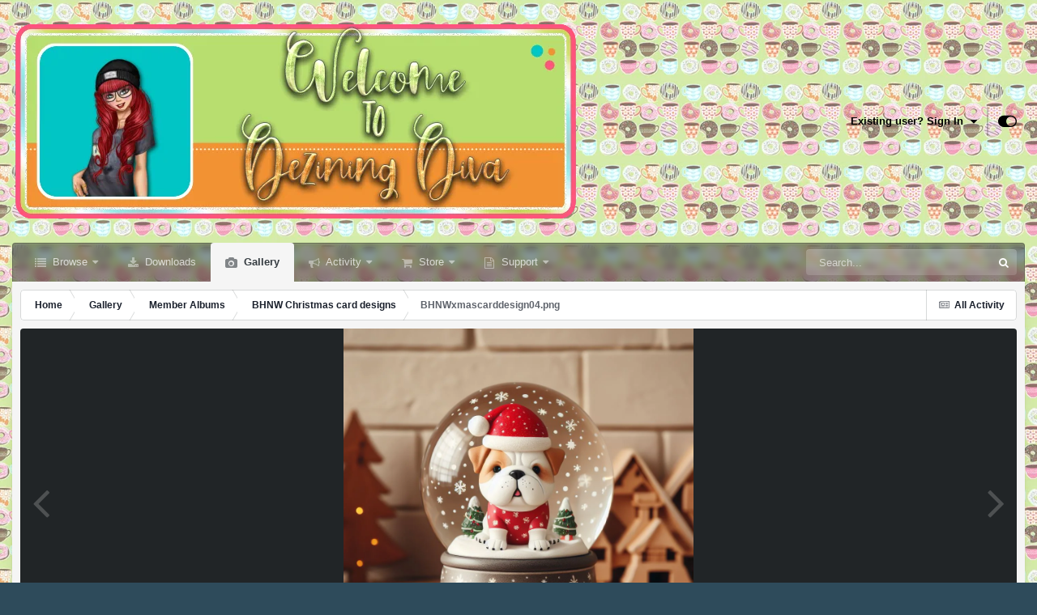

--- FILE ---
content_type: text/html;charset=UTF-8
request_url: https://deziningdiva.net/index.php?/gallery/image/73-bhnwxmascarddesign04png/
body_size: 18180
content:
<!DOCTYPE html>
<html id="focus" lang="en-US" dir="ltr" 
data-focus-guest
data-focus-group-id='2'
data-focus-theme-id='3'

data-focus-navigation='dropdown'




data-focus-picker='scroll'

data-focus-scheme='light'

data-focus-cookie='3'

data-focus-userlinks='sep radius cta'
data-focus-post='margin mobile--no-margin'
data-focus-post-header='background border-v offset'
data-focus-post-controls='wide text'
data-focus-blocks='pages sectiontitle'
data-focus-ui="new-badge guest-alert"
data-focus-uniform="forum-icon sectiontitle">
	<head>
		<meta charset="utf-8">
		<title>BHNWxmascarddesign04.png - Member Albums - Dezining Diva</title>
		
		

	<meta name="viewport" content="width=device-width, initial-scale=1">



	<meta name="twitter:card" content="summary_large_image" />



	
		
			
				<meta property="og:title" content="BHNWxmascarddesign04.png">
			
		
	

	
		
			
				<meta property="og:type" content="website">
			
		
	

	
		
			
				<meta property="og:url" content="https://deziningdiva.net/index.php?/gallery/image/73-bhnwxmascarddesign04png/">
			
		
	

	
		
			
				<meta name="description" content="">
			
		
	

	
		
			
				<meta property="og:description" content="">
			
		
	

	
		
			
				<meta property="og:updated_time" content="2023-11-18T19:04:54Z">
			
		
	

	
		
			
				<meta property="og:image" content="https://deziningdiva.net/uploads/monthly_2023_11/large.BHNWxmascarddesign04.png.7795339c9581b991a0c9f6b84d630d07.png">
			
		
	

	
		
			
				<meta property="og:image:type" content="image/png">
			
		
	

	
		
			
				<meta property="og:site_name" content="Dezining Diva">
			
		
	

	
		
			
				<meta property="og:locale" content="en_US">
			
		
	


	
		<link rel="canonical" href="https://deziningdiva.net/index.php?/gallery/image/73-bhnwxmascarddesign04png/" />
	

	
		<link rel="preload" href="https://deziningdiva.net/uploads/monthly_2023_11/large.BHNWxmascarddesign04.png.7795339c9581b991a0c9f6b84d630d07.png" as="image" type="image/png" />
	





<link rel="manifest" href="https://deziningdiva.net/index.php?/manifest.webmanifest/">
<meta name="msapplication-config" content="https://deziningdiva.net/index.php?/browserconfig.xml/">
<meta name="msapplication-starturl" content="/">
<meta name="application-name" content="Dezining Diva">
<meta name="apple-mobile-web-app-title" content="Dezining Diva">

	<meta name="theme-color" content="#000000">










<link rel="preload" href="//deziningdiva.net/applications/core/interface/font/fontawesome-webfont.woff2?v=4.7.0" as="font" crossorigin="anonymous">
		




	<link rel='stylesheet' href='https://deziningdiva.net/uploads/css_built_3/341e4a57816af3ba440d891ca87450ff_framework.css?v=4e52a1ea3c1716684865' media='all'>

	<link rel='stylesheet' href='https://deziningdiva.net/uploads/css_built_3/05e81b71abe4f22d6eb8d1a929494829_responsive.css?v=4e52a1ea3c1716684865' media='all'>

	<link rel='stylesheet' href='https://deziningdiva.net/uploads/css_built_3/90eb5adf50a8c640f633d47fd7eb1778_core.css?v=4e52a1ea3c1716684865' media='all'>

	<link rel='stylesheet' href='https://deziningdiva.net/uploads/css_built_3/5a0da001ccc2200dc5625c3f3934497d_core_responsive.css?v=4e52a1ea3c1716684865' media='all'>

	<link rel='stylesheet' href='https://deziningdiva.net/uploads/css_built_3/24bd4821c74747f952801a16eb6c868a_main.css?v=4e52a1ea3c1716684865' media='all'>

	<link rel='stylesheet' href='https://deziningdiva.net/uploads/css_built_3/13136374e1b49ed2a6386fef2a59fb0c_skins.css?v=4e52a1ea3c1716684865' media='all'>

	<link rel='stylesheet' href='https://deziningdiva.net/uploads/css_built_3/37c6452ea623de41c991284837957128_gallery.css?v=4e52a1ea3c1716684865' media='all'>

	<link rel='stylesheet' href='https://deziningdiva.net/uploads/css_built_3/22e9af7d7c6ac7ddc7db0f1b0d471efc_gallery_responsive.css?v=4e52a1ea3c1716684865' media='all'>

	<link rel='stylesheet' href='https://deziningdiva.net/uploads/css_built_3/8a32dcbf06236254181d222455063219_global.css?v=4e52a1ea3c1716684865' media='all'>





<link rel='stylesheet' href='https://deziningdiva.net/uploads/css_built_3/258adbb6e4f3e83cd3b355f84e3fa002_custom.css?v=4e52a1ea3c1716684865' media='all'>




		
<script type='text/javascript'>
var focusHtml = document.getElementById('focus');
var cookieId = focusHtml.getAttribute('data-focus-cookie');

//	['setting-name', enabled-by-default, has-toggle]
var focusSettings = [
	
 
	
	['fluid', 0, 1],
	['larger-font-size', 0, 1],
	['sticky-author-panel', 0, 1],
	['sticky-sidebar', 0, 1],
	['flip-sidebar', 0, 1],
	
	
]; 
for(var i = 0; i < focusSettings.length; i++) {
	var settingName = focusSettings[i][0];
	var isDefault = focusSettings[i][1];
	var allowToggle = focusSettings[i][2];
	if(allowToggle){
		var choice = localStorage.getItem(settingName);
		if( (choice === '1') || (!choice && (isDefault)) ){
			focusHtml.classList.add('enable--' + settingName + '');
		}
	} else if(isDefault){
		focusHtml.classList.add('enable--' + settingName + '');
	}
}

	var loadRandomBackground = function(){
		var randomBackgrounds = [ 1,2,3,4,5,6,];
		var randomBackground = randomBackgrounds[Math.floor(Math.random()*randomBackgrounds.length)];
		focusHtml.setAttribute('data-focus-bg', randomBackground);
		focusHtml.setAttribute('data-focus-bg-random', '');
	}


	
		var backgroundChoice = localStorage.getItem('focusBackground-' + cookieId + '') || '1';
		if (backgroundChoice == 'random'){
			loadRandomBackground();
		} else {
			focusHtml.setAttribute('data-focus-bg', '' + backgroundChoice + '');
		}
	

</script>

 
		
		
		

		
 
	</head>
	<body class="ipsApp ipsApp_front ipsJS_none ipsClearfix" data-controller="core.front.core.app"  data-message=""  data-pageapp="gallery" data-pagelocation="front" data-pagemodule="gallery" data-pagecontroller="view" data-pageid="73"  >
		<a href="#ipsLayout_mainArea" class="ipsHide" title="Go to main content on this page" accesskey="m">Jump to content</a>
		
			
<ul id='elMobileNav' class='ipsResponsive_hideDesktop' data-controller='core.front.core.mobileNav'>
	
		
			
			
				
				
			
				
				
			
				
					<li id='elMobileBreadcrumb'>
						<a href='https://deziningdiva.net/index.php?/gallery/album/1-bhnw-christmas-card-designs/'>
							<span>BHNW Christmas card designs</span>
						</a>
					</li>
				
				
			
				
				
			
		
	
  
	<li class='elMobileNav__home'>
		<a href='https://deziningdiva.net/'><i class="fa fa-home" aria-hidden="true"></i></a>
	</li>
	
	
	<li >
		<a data-action="defaultStream" href='https://deziningdiva.net/index.php?/discover/'><i class="fa fa-newspaper-o" aria-hidden="true"></i></a>
	</li>

	

	
		<li class='ipsJS_show'>
			<a href='https://deziningdiva.net/index.php?/search/' data-class='display--focus-mobile-search'><i class='fa fa-search'></i></a>
		</li>
	

	
<li data-focus-editor>
	<a href='#'>
		<i class='fa fa-toggle-on'></i>
	</a>
</li>
<li data-focus-toggle-theme>
	<a href='#'>
		<i class='fa'></i>
	</a>
</li>
  	
	<li data-ipsDrawer data-ipsDrawer-drawerElem='#elMobileDrawer'>
		<a href='#'>
			
			
				
			
			
			
			<i class='fa fa-navicon'></i>
		</a>
	</li>
</ul>
			
<div class='focus-mobile-search'>
	<div class='focus-mobile-search__close' data-class='display--focus-mobile-search'><i class="fa fa-times" aria-hidden="true"></i></div>
</div>
			<div id="ipsLayout_header">
				<header class="focus-header">
					<div class="ipsLayout_container">
						<div class="focus-header-align">
							
<a class='focus-logo' href='https://deziningdiva.net/' accesskey='1'>
	
		
		<span class='focus-logo__image'>
			<img src="https://deziningdiva.net/uploads/monthly_2023_10/DDbasetemplateheader.png.1448a121d35a6db9d7e33941c717e0f8.png" alt='Dezining Diva'>
		</span>
		
			<!-- <span class='focus-logo__text'>
				<span class='focus-logo__name'>Uniform</span>
				<span class='focus-logo__slogan'>Your site slogan goes here</span>
			</span> -->
		
	
</a>
							
								<div class="focus-user">

	<ul id="elUserNav" class="ipsList_inline cSignedOut ipsResponsive_showDesktop">
		
	


	<li class='cUserNav_icon ipsHide' id='elCart_container'></li>
	<li class='elUserNav_sep ipsHide' id='elCart_sep'></li>

<li id="elSignInLink">
			<a href="https://deziningdiva.net/index.php?/login/" data-ipsmenu-closeonclick="false" data-ipsmenu id="elUserSignIn">
				Existing user? Sign In  <i class="fa fa-caret-down"></i>
			</a>
			
<div id='elUserSignIn_menu' class='ipsMenu ipsMenu_auto ipsHide'>
	<form accept-charset='utf-8' method='post' action='https://deziningdiva.net/index.php?/login/'>
		<input type="hidden" name="csrfKey" value="f21a2c9671c1f3254878e351ad2ca4bb">
		<input type="hidden" name="ref" value="aHR0cHM6Ly9kZXppbmluZ2RpdmEubmV0L2luZGV4LnBocD8vZ2FsbGVyeS9pbWFnZS83My1iaG53eG1hc2NhcmRkZXNpZ24wNHBuZy8=">
		<div data-role="loginForm">
			
			
			
				
<div class="ipsPad ipsForm ipsForm_vertical">
	<h4 class="ipsType_sectionHead">Sign In</h4>
	<br><br>
	<ul class='ipsList_reset'>
		<li class="ipsFieldRow ipsFieldRow_noLabel ipsFieldRow_fullWidth">
			
			
				<input type="email" placeholder="Email Address" name="auth" autocomplete="email">
			
		</li>
		<li class="ipsFieldRow ipsFieldRow_noLabel ipsFieldRow_fullWidth">
			<input type="password" placeholder="Password" name="password" autocomplete="current-password">
		</li>
		<li class="ipsFieldRow ipsFieldRow_checkbox ipsClearfix">
			<span class="ipsCustomInput">
				<input type="checkbox" name="remember_me" id="remember_me_checkbox" value="1" checked aria-checked="true">
				<span></span>
			</span>
			<div class="ipsFieldRow_content">
				<label class="ipsFieldRow_label" for="remember_me_checkbox">Remember me</label>
				<span class="ipsFieldRow_desc">Not recommended on shared computers</span>
			</div>
		</li>
		<li class="ipsFieldRow ipsFieldRow_fullWidth">
			<button type="submit" name="_processLogin" value="usernamepassword" class="ipsButton ipsButton_primary ipsButton_small" id="elSignIn_submit">Sign In</button>
			
				<p class="ipsType_right ipsType_small">
					
						<a href='https://deziningdiva.net/index.php?/lostpassword/' data-ipsDialog data-ipsDialog-title='Forgot your password?'>
					
					Forgot your password?</a>
				</p>
			
		</li>
	</ul>
</div>
			
		</div>
	</form>
</div>
		</li>
		
		
<li class='elUserNav_sep'></li>
<li class='cUserNav_icon' data-focus-editor>
	<a href='#' data-ipsTooltip>
		<i class='fa fa-toggle-on'></i>
	</a>
</li>
<li class='cUserNav_icon' data-focus-toggle-theme>
	<a href='#' data-ipsTooltip>
		<i class='fa'></i>
	</a>
</li>

 
	</ul>
</div>
							
						</div>
					</div>
				</header>
				<div class="ipsLayout_container ipsResponsive_showDesktop">
					<div class="focus-nav-bar">
						<div class="ipsLayout_container ipsFlex ipsFlex-jc:between ipsFlex-ai:center">
							<div class="focus-nav">

	<nav  class=' ipsResponsive_showDesktop'>
		<div class='ipsNavBar_primary ipsNavBar_primary--loading ipsLayout_container '>
			<ul data-role="primaryNavBar" class='ipsClearfix'>
				


	
		
		
		<li  id='elNavSecondary_1' data-role="navBarItem" data-navApp="core" data-navExt="CustomItem">
			
			
				<a href="https://deziningdiva.net"  data-navItem-id="1" >
					Browse<span class='ipsNavBar_active__identifier'></span>
				</a>
			
			
				<ul class='ipsNavBar_secondary ipsHide' data-role='secondaryNavBar'>
					


	
	

	
		
		
		<li  id='elNavSecondary_10' data-role="navBarItem" data-navApp="forums" data-navExt="Forums">
			
			
				<a href="https://deziningdiva.net/index.php"  data-navItem-id="10" >
					Forums<span class='ipsNavBar_active__identifier'></span>
				</a>
			
			
		</li>
	
	

	
		
		
		<li  id='elNavSecondary_32' data-role="navBarItem" data-navApp="cms" data-navExt="Pages">
			
			
				<a href="https://deziningdiva.net/index.php?/articles.html/"  data-navItem-id="32" >
					Articles<span class='ipsNavBar_active__identifier'></span>
				</a>
			
			
		</li>
	
	

	
	

	
		
		
		<li  id='elNavSecondary_34' data-role="navBarItem" data-navApp="core" data-navExt="StaffDirectory">
			
			
				<a href="https://deziningdiva.net/index.php?/staff/"  data-navItem-id="34" >
					Staff<span class='ipsNavBar_active__identifier'></span>
				</a>
			
			
		</li>
	
	

	
		
		
		<li  id='elNavSecondary_35' data-role="navBarItem" data-navApp="core" data-navExt="OnlineUsers">
			
			
				<a href="https://deziningdiva.net/index.php?/online/"  data-navItem-id="35" >
					Online Users<span class='ipsNavBar_active__identifier'></span>
				</a>
			
			
		</li>
	
	

	
		
		
		<li  id='elNavSecondary_36' data-role="navBarItem" data-navApp="core" data-navExt="Leaderboard">
			
			
				<a href="https://deziningdiva.net/index.php?/leaderboard/"  data-navItem-id="36" >
					Leaderboard<span class='ipsNavBar_active__identifier'></span>
				</a>
			
			
		</li>
	
	

					<li class='ipsHide' id='elNavigationMore_1' data-role='navMore'>
						<a href='#' data-ipsMenu data-ipsMenu-appendTo='#elNavigationMore_1' id='elNavigationMore_1_dropdown'>More <i class='fa fa-caret-down'></i></a>
						<ul class='ipsHide ipsMenu ipsMenu_auto' id='elNavigationMore_1_dropdown_menu' data-role='moreDropdown'></ul>
					</li>
				</ul>
			
		</li>
	
	

	
		
		
		<li  id='elNavSecondary_30' data-role="navBarItem" data-navApp="downloads" data-navExt="Downloads">
			
			
				<a href="https://deziningdiva.net/index.php?/files/"  data-navItem-id="30" >
					Downloads<span class='ipsNavBar_active__identifier'></span>
				</a>
			
			
		</li>
	
	

	
		
		
			
		
		<li class='ipsNavBar_active' data-active id='elNavSecondary_29' data-role="navBarItem" data-navApp="gallery" data-navExt="Gallery">
			
			
				<a href="https://deziningdiva.net/index.php?/gallery/"  data-navItem-id="29" data-navDefault>
					Gallery<span class='ipsNavBar_active__identifier'></span>
				</a>
			
			
		</li>
	
	

	
	

	
		
		
		<li  id='elNavSecondary_2' data-role="navBarItem" data-navApp="core" data-navExt="CustomItem">
			
			
				<a href="https://deziningdiva.net/index.php?/discover/"  data-navItem-id="2" >
					Activity<span class='ipsNavBar_active__identifier'></span>
				</a>
			
			
				<ul class='ipsNavBar_secondary ipsHide' data-role='secondaryNavBar'>
					


	
		
		
		<li  id='elNavSecondary_4' data-role="navBarItem" data-navApp="core" data-navExt="AllActivity">
			
			
				<a href="https://deziningdiva.net/index.php?/discover/"  data-navItem-id="4" >
					All Activity<span class='ipsNavBar_active__identifier'></span>
				</a>
			
			
		</li>
	
	

	
	

	
	

	
	

	
		
		
		<li  id='elNavSecondary_8' data-role="navBarItem" data-navApp="core" data-navExt="Search">
			
			
				<a href="https://deziningdiva.net/index.php?/search/"  data-navItem-id="8" >
					Search<span class='ipsNavBar_active__identifier'></span>
				</a>
			
			
		</li>
	
	

	
	

					<li class='ipsHide' id='elNavigationMore_2' data-role='navMore'>
						<a href='#' data-ipsMenu data-ipsMenu-appendTo='#elNavigationMore_2' id='elNavigationMore_2_dropdown'>More <i class='fa fa-caret-down'></i></a>
						<ul class='ipsHide ipsMenu ipsMenu_auto' id='elNavigationMore_2_dropdown_menu' data-role='moreDropdown'></ul>
					</li>
				</ul>
			
		</li>
	
	

	
		
		
		<li  id='elNavSecondary_11' data-role="navBarItem" data-navApp="nexus" data-navExt="Store">
			
			
				<a href="https://deziningdiva.net/index.php?/store/"  data-navItem-id="11" >
					Store<span class='ipsNavBar_active__identifier'></span>
				</a>
			
			
				<ul class='ipsNavBar_secondary ipsHide' data-role='secondaryNavBar'>
					


	
		
		
		<li  id='elNavSecondary_12' data-role="navBarItem" data-navApp="nexus" data-navExt="Store">
			
			
				<a href="https://deziningdiva.net/index.php?/store/"  data-navItem-id="12" >
					Store<span class='ipsNavBar_active__identifier'></span>
				</a>
			
			
		</li>
	
	

	
	

	
	

	
	

	
	

	
	

	
	

					<li class='ipsHide' id='elNavigationMore_11' data-role='navMore'>
						<a href='#' data-ipsMenu data-ipsMenu-appendTo='#elNavigationMore_11' id='elNavigationMore_11_dropdown'>More <i class='fa fa-caret-down'></i></a>
						<ul class='ipsHide ipsMenu ipsMenu_auto' id='elNavigationMore_11_dropdown_menu' data-role='moreDropdown'></ul>
					</li>
				</ul>
			
		</li>
	
	

	
		
		
		<li  id='elNavSecondary_26' data-role="navBarItem" data-navApp="core" data-navExt="CustomItem">
			
			
				<a href="https://deziningdiva.net/index.php?/support/"  data-navItem-id="26" >
					Support<span class='ipsNavBar_active__identifier'></span>
				</a>
			
			
				<ul class='ipsNavBar_secondary ipsHide' data-role='secondaryNavBar'>
					


	
	

					<li class='ipsHide' id='elNavigationMore_26' data-role='navMore'>
						<a href='#' data-ipsMenu data-ipsMenu-appendTo='#elNavigationMore_26' id='elNavigationMore_26_dropdown'>More <i class='fa fa-caret-down'></i></a>
						<ul class='ipsHide ipsMenu ipsMenu_auto' id='elNavigationMore_26_dropdown_menu' data-role='moreDropdown'></ul>
					</li>
				</ul>
			
		</li>
	
	

				
				<li class="focus-nav__more focus-nav__more--hidden">
					<a href="#"> More </a>
					<ul class='ipsNavBar_secondary'></ul>
				</li>
				
			</ul>
			

	<div id="elSearchWrapper">
		<div id='elSearch' data-controller="core.front.core.quickSearch">
			<form accept-charset='utf-8' action='//deziningdiva.net/index.php?/search/&amp;do=quicksearch' method='post'>
                <input type='search' id='elSearchField' placeholder='Search...' name='q' autocomplete='off' aria-label='Search'>
                <details class='cSearchFilter'>
                    <summary class='cSearchFilter__text'></summary>
                    <ul class='cSearchFilter__menu'>
                        
                        <li><label><input type="radio" name="type" value="all"  checked><span class='cSearchFilter__menuText'>Everywhere</span></label></li>
                        
                            
                                <li><label><input type="radio" name="type" value='contextual_{&quot;type&quot;:&quot;gallery_image&quot;,&quot;nodes&quot;:1}'><span class='cSearchFilter__menuText'>This Category</span></label></li>
                            
                                <li><label><input type="radio" name="type" value='contextual_{&quot;type&quot;:&quot;gallery_image&quot;,&quot;item&quot;:73}'><span class='cSearchFilter__menuText'>This Image</span></label></li>
                            
                        
                        
                            <li><label><input type="radio" name="type" value="core_statuses_status"><span class='cSearchFilter__menuText'>Status Updates</span></label></li>
                        
                            <li><label><input type="radio" name="type" value="forums_topic"><span class='cSearchFilter__menuText'>Topics</span></label></li>
                        
                            <li><label><input type="radio" name="type" value="nexus_package_item"><span class='cSearchFilter__menuText'>Products</span></label></li>
                        
                            <li><label><input type="radio" name="type" value="gallery_image"><span class='cSearchFilter__menuText'>Images</span></label></li>
                        
                            <li><label><input type="radio" name="type" value="gallery_album_item"><span class='cSearchFilter__menuText'>Albums</span></label></li>
                        
                            <li><label><input type="radio" name="type" value="downloads_file"><span class='cSearchFilter__menuText'>Files</span></label></li>
                        
                            <li><label><input type="radio" name="type" value="cms_pages_pageitem"><span class='cSearchFilter__menuText'>Pages</span></label></li>
                        
                            <li><label><input type="radio" name="type" value="cms_records1"><span class='cSearchFilter__menuText'>Article</span></label></li>
                        
                            <li><label><input type="radio" name="type" value="core_members"><span class='cSearchFilter__menuText'>Members</span></label></li>
                        
                    </ul>
                </details>
				<button class='cSearchSubmit' type="submit" aria-label='Search'><i class="fa fa-search"></i></button>
			</form>
		</div>
	</div>

		</div>
	</nav>
</div>
							
								<div class="focus-search"></div>
							
						</div>
					</div>
				</div>
			</div>
		
		<main id="ipsLayout_body" class="ipsLayout_container">
			<div class="focus-content">
				<div class="focus-content-padding">
					<div id="ipsLayout_contentArea">
						<div class="focus-precontent">
							<div class="focus-breadcrumb">
								
<nav class='ipsBreadcrumb ipsBreadcrumb_top ipsFaded_withHover'>
	

	<ul class='ipsList_inline ipsPos_right'>
		
		<li >
			<a data-action="defaultStream" class='ipsType_light '  href='https://deziningdiva.net/index.php?/discover/'><i class="fa fa-newspaper-o" aria-hidden="true"></i> <span>All Activity</span></a>
		</li>
		
	</ul>

	<ul data-role="breadcrumbList">
		<li>
			<a title="Home" href='https://deziningdiva.net/'>
				<span>Home <i class='fa fa-angle-right'></i></span>
			</a>
		</li>
		
		
			<li>
				
					<a href='https://deziningdiva.net/index.php?/gallery/'>
						<span>Gallery <i class='fa fa-angle-right' aria-hidden="true"></i></span>
					</a>
				
			</li>
		
			<li>
				
					<a href='https://deziningdiva.net/index.php?/gallery/category/1-member-albums/'>
						<span>Member Albums <i class='fa fa-angle-right' aria-hidden="true"></i></span>
					</a>
				
			</li>
		
			<li>
				
					<a href='https://deziningdiva.net/index.php?/gallery/album/1-bhnw-christmas-card-designs/'>
						<span>BHNW Christmas card designs <i class='fa fa-angle-right' aria-hidden="true"></i></span>
					</a>
				
			</li>
		
			<li>
				
					BHNWxmascarddesign04.png
				
			</li>
		
	</ul>
</nav>
								

							</div>
						</div>
						






						<div id="ipsLayout_contentWrapper">
							
							<div id="ipsLayout_mainArea">
								
								
								
								
								

	




								



<div data-controller='gallery.front.view.image,gallery.front.global.nsfw' data-lightboxURL='https://deziningdiva.net/index.php?/gallery/image/73-bhnwxmascarddesign04png/'>
	<div class='ipsColumns ipsMargin_bottom'>
		<div class='ipsColumn ipsColumn_fluid'>
			<div class='cGalleryLightbox_inner' data-role="imageSizer">
				<div class='elGalleryHeader'>
					

<div id='elGalleryImage' class='elGalleryImage' data-role="imageFrame" data-imageSizes='{&quot;large&quot;:[1024,1024],&quot;small&quot;:[250,250]}'>
	
		<div class='cGalleryViewImage' data-role='notesWrapper' data-controller='gallery.front.view.notes' data-imageID='73'  data-notesData='[]'>
			<div>
				<a href='https://deziningdiva.net/uploads/monthly_2023_11/large.BHNWxmascarddesign04.png.7795339c9581b991a0c9f6b84d630d07.png' title='View in lightbox' data-ipsLightbox>
					<img src='https://deziningdiva.net/uploads/monthly_2023_11/large.BHNWxmascarddesign04.png.7795339c9581b991a0c9f6b84d630d07.png' alt="BHNWxmascarddesign04.png" title='BHNWxmascarddesign04.png' data-role='theImage'>
				</a>
            </div>
			
		</div>
        	


		<div class='cGalleryImageFade'>
			<div class='cGalleryImageBottomBar'>
				<div class='cGalleryCreditInfo ipsType_normal ipsHide'>
					
						<div>&copy; ©DeziningDiva</div>
					

					
				</div>
				
			</div>
		</div>
	
	<span class='elGalleryImageNav'>
       
            <a href='https://deziningdiva.net/index.php?/gallery/image/73-bhnwxmascarddesign04png/&amp;browse=1&amp;do=previous' class='elGalleryImageNav_prev' data-action="prevMedia"><i class='fa fa-angle-left'></i></a>
            <a href='https://deziningdiva.net/index.php?/gallery/image/73-bhnwxmascarddesign04png/&amp;browse=1&amp;do=next' class='elGalleryImageNav_next' data-action="nextMedia"><i class='fa fa-angle-right'></i></a>
        
	</span>
</div>
				</div>
			</div>
            
            
            
			<div class='cGalleryImageThumbs'>
				<ol class='cGalleryCarousel' id='gallery-image-thumbs'>
                    
					
			            <li class='cGalleryCarousel__item'>
			            	<div class='ipsImageBlock'>
				                
					                <a href='https://deziningdiva.net/index.php?/gallery/image/77-bhnwxmascarddesign08png/' title='View the image BHNWxmascarddesign08.png' class='ipsImageBlock__main'>
					                	<img src='https://deziningdiva.net/uploads/monthly_2023_11/small.BHNWxmascarddesign08.png.f48936d72405d5a5c1814157f9374e6c.png' alt="BHNWxmascarddesign08.png" loading="lazy">
					                </a>
				                
                            	

                            </div>
                        </li>
                        
			        
			            <li class='cGalleryCarousel__item'>
			            	<div class='ipsImageBlock'>
				                
					                <a href='https://deziningdiva.net/index.php?/gallery/image/76-bhnwxmascarddesign07png/' title='View the image BHNWxmascarddesign07.png' class='ipsImageBlock__main'>
					                	<img src='https://deziningdiva.net/uploads/monthly_2023_11/small.BHNWxmascarddesign07.png.379a184787e82f02a50be35825154802.png' alt="BHNWxmascarddesign07.png" loading="lazy">
					                </a>
				                
                            	

                            </div>
                        </li>
                        
			        
			            <li class='cGalleryCarousel__item'>
			            	<div class='ipsImageBlock'>
				                
					                <a href='https://deziningdiva.net/index.php?/gallery/image/75-bhnwxmascarddesign06png/' title='View the image BHNWxmascarddesign06.png' class='ipsImageBlock__main'>
					                	<img src='https://deziningdiva.net/uploads/monthly_2023_11/small.BHNWxmascarddesign06.png.6e227e66f3e161b718598d0b42fef436.png' alt="BHNWxmascarddesign06.png" loading="lazy">
					                </a>
				                
                            	

                            </div>
                        </li>
                        
			        
			            <li class='cGalleryCarousel__item'>
			            	<div class='ipsImageBlock'>
				                
					                <a href='https://deziningdiva.net/index.php?/gallery/image/74-bhnwxmascarddesign05png/' title='View the image BHNWxmascarddesign05.png' class='ipsImageBlock__main'>
					                	<img src='https://deziningdiva.net/uploads/monthly_2023_11/small.BHNWxmascarddesign05.png.bc5c8b9632d7fc9455bf61e8edf6d2cb.png' alt="BHNWxmascarddesign05.png" loading="lazy">
					                </a>
				                
                            	

                            </div>
                        </li>
                        
			        

                    <li class='cGalleryCarousel__item cGalleryCarousel__item--active'>
                    	<div class='ipsImageBlock'>
	                        
	                            <a href='https://deziningdiva.net/index.php?/gallery/image/73-bhnwxmascarddesign04png/' title='View the image BHNWxmascarddesign04.png' class='ipsImageBlock__main'>
	                                <img src='https://deziningdiva.net/uploads/monthly_2023_11/small.BHNWxmascarddesign04.png.3920bcbaabd0289b1d4cc763cf627bbd.png' alt="BHNWxmascarddesign04.png" loading="lazy">
	                            </a>
                        	
                        	

                        </div>
                        
                    </li>

                    
                        <li class='cGalleryCarousel__item'>
                        	<div class='ipsImageBlock'>
	                            
	                                <a href='https://deziningdiva.net/index.php?/gallery/image/72-bhnwxmascarddesign03png/' title='View the image BHNWxmascarddesign03.png' class='ipsImageBlock__main'>
	                                    <img src='https://deziningdiva.net/uploads/monthly_2023_11/small.BHNWxmascarddesign03.png.c88ae50c72154319c184f519f336327a.png' alt="BHNWxmascarddesign03.png" loading="lazy">
	                                </a>
	                            
	                            

	                        </div>
                        </li>
                        
                        
                    
                        <li class='cGalleryCarousel__item'>
                        	<div class='ipsImageBlock'>
	                            
	                                <a href='https://deziningdiva.net/index.php?/gallery/image/71-bhnwxmascarddesign02png/' title='View the image BHNWxmascarddesign02.png' class='ipsImageBlock__main'>
	                                    <img src='https://deziningdiva.net/uploads/monthly_2023_11/small.BHNWxmascarddesign02.png.fe4850f4150686a85dd5afb79ff6c4ac.png' alt="BHNWxmascarddesign02.png" loading="lazy">
	                                </a>
	                            
	                            

	                        </div>
                        </li>
                        
                        
                    
                        <li class='cGalleryCarousel__item'>
                        	<div class='ipsImageBlock'>
	                            
	                                <a href='https://deziningdiva.net/index.php?/gallery/image/70-bhnwxmascarddesign01png/' title='View the image BHNWxmascarddesign01.png' class='ipsImageBlock__main'>
	                                    <img src='https://deziningdiva.net/uploads/monthly_2023_11/small.BHNWxmascarddesign01.png.b1ae70c223b9b47ed8cc2a74cf8d2fc5.png' alt="BHNWxmascarddesign01.png" loading="lazy">
	                                </a>
	                            
	                            

	                        </div>
                        </li>
                        
                        
                    
                        <li class='cGalleryCarousel__item'>
                        	<div class='ipsImageBlock'>
	                            
	                                <a href='https://deziningdiva.net/index.php?/gallery/image/69-bhnwxmascarddesign79png/' title='View the image BHNWxmascarddesign79.png' class='ipsImageBlock__main'>
	                                    <img src='https://deziningdiva.net/uploads/monthly_2023_11/small.BHNWxmascarddesign79.png.a9e82659c4a4cee660ca5a8953c63a56.png' alt="BHNWxmascarddesign79.png" loading="lazy">
	                                </a>
	                            
	                            

	                        </div>
                        </li>
                        
                        
                            
				</ol>
                <div class='cGalleryCarouselNav cGalleryCarouselNav--overlay' data-carousel-controls='gallery-image-thumbs' data-controller="gallery.front.browse.carousel" hidden>
                    <button class='cGalleryCarouselNav__button' data-carousel-arrow='prev' aria-label='Previous' role='button'>
                        <svg aria-hidden="true" xmlns="http://www.w3.org/2000/svg" viewBox="0 0 320 512" width="10"><path d="M34.52 239.03L228.87 44.69c9.37-9.37 24.57-9.37 33.94 0l22.67 22.67c9.36 9.36 9.37 24.52.04 33.9L131.49 256l154.02 154.75c9.34 9.38 9.32 24.54-.04 33.9l-22.67 22.67c-9.37 9.37-24.57 9.37-33.94 0L34.52 272.97c-9.37-9.37-9.37-24.57 0-33.94z"/></svg>
                    </button>
                    <button class='cGalleryCarouselNav__button' data-carousel-arrow='next' aria-label='Next' role='button'>
                        <svg aria-hidden="true" xmlns="http://www.w3.org/2000/svg" viewBox="0 0 320 512" width="10"><path d="M285.476 272.971L91.132 467.314c-9.373 9.373-24.569 9.373-33.941 0l-22.667-22.667c-9.357-9.357-9.375-24.522-.04-33.901L188.505 256 34.484 101.255c-9.335-9.379-9.317-24.544.04-33.901l22.667-22.667c9.373-9.373 24.569-9.373 33.941 0L285.475 239.03c9.373 9.372 9.373 24.568.001 33.941z"/></svg>
                    </button>
                </div>
			</div>
            
		</div>
	</div>

	<section data-role='imageInfo'>
		




<div class='ipsColumns ipsColumns_collapsePhone ipsResponsive_pull ipsSpacer_bottom'>
	<div class='ipsColumn ipsColumn_fluid'>
		

		<div class='ipsBox'>
			<div class='ipsPadding' data-role='imageDescription'>
				<div class='ipsFlex ipsFlex-ai:center ipsFlex-fw:wrap ipsGap:4'>
					<div class='ipsFlex-flex:11'>
						<h1 class='ipsType_pageTitle ipsContained_container'>
							
							
							
							
							
								<span class='ipsContained ipsType_break'>BHNWxmascarddesign04.png</span>
							
						</h1>
						
					</div>
				</div>
				<hr class='ipsHr'>
				<div class='ipsPageHeader__meta ipsFlex ipsFlex-jc:between ipsFlex-ai:center ipsFlex-fw:wrap ipsGap:3'>
					<div class='ipsFlex-flex:11'>
						<div class='ipsPhotoPanel ipsPhotoPanel_mini ipsClearfix'>
							


	<a href="https://deziningdiva.net/index.php?/profile/1-diva_admin/" rel="nofollow" data-ipsHover data-ipsHover-width="370" data-ipsHover-target="https://deziningdiva.net/index.php?/profile/1-diva_admin/&amp;do=hovercard" class="ipsUserPhoto ipsUserPhoto_mini" title="Go to Diva_Admin's profile">
		<img src='https://deziningdiva.net/uploads/monthly_2024_05/DDspring2018jamieav.gif.9ece6d9fbead3d8e29baaeddfad223a7.thumb.gif.63da666de33a87a632e335b6e0ecd53f.gif' alt='Diva_Admin' loading="lazy">
	</a>

							<div>
								<p class='ipsType_reset ipsType_normal ipsType_blendLinks'>
									By 


<a href='https://deziningdiva.net/index.php?/profile/1-diva_admin/' rel="nofollow" data-ipsHover data-ipsHover-width='370' data-ipsHover-target='https://deziningdiva.net/index.php?/profile/1-diva_admin/&amp;do=hovercard&amp;referrer=https%253A%252F%252Fdeziningdiva.net%252Findex.php%253F%252Fgallery%252Fimage%252F73-bhnwxmascarddesign04png%252F' title="Go to Diva_Admin's profile" class="ipsType_break">Diva_Admin</a>
								</p>
								<ul class='ipsList_inline'>
									<li class='ipsType_light'><time datetime='2023-11-18T19:04:54Z' title='11/18/2023 07:04  PM' data-short='2 yr'>November 18, 2023</time></li>
									<li class='ipsType_light'>227 views</li>
									
										<li><a href='https://deziningdiva.net/index.php?/profile/1-diva_admin/content/&amp;type=gallery_image'>View Diva_Admin's images</a></li>
									
								</ul>
							</div>
						</div>
					</div>
					<div class='ipsFlex-flex:01 ipsResponsive_hidePhone'>
						<div class='ipsShareLinks'>
							
								


    <a href='#elShareItem_2002651297_menu' id='elShareItem_2002651297' data-ipsMenu class='ipsShareButton ipsButton ipsButton_verySmall ipsButton_link ipsButton_link--light'>
        <span><i class='fa fa-share-alt'></i></span> &nbsp;Share
    </a>

    <div class='ipsPadding ipsMenu ipsMenu_auto ipsHide' id='elShareItem_2002651297_menu' data-controller="core.front.core.sharelink">
        <ul class='ipsList_inline'>
            
                <li>
<a href="https://x.com/share?url=https%3A%2F%2Fdeziningdiva.net%2Findex.php%3F%2Fgallery%2Fimage%2F73-bhnwxmascarddesign04png%2F" class="cShareLink cShareLink_x" target="_blank" data-role="shareLink" title='Share on X' data-ipsTooltip rel='nofollow noopener'>
    <i class="fa fa-x"></i>
</a></li>
            
                <li>
<a href="https://www.facebook.com/sharer/sharer.php?u=https%3A%2F%2Fdeziningdiva.net%2Findex.php%3F%2Fgallery%2Fimage%2F73-bhnwxmascarddesign04png%2F" class="cShareLink cShareLink_facebook" target="_blank" data-role="shareLink" title='Share on Facebook' data-ipsTooltip rel='noopener nofollow'>
	<i class="fa fa-facebook"></i>
</a></li>
            
                <li>
<a href="https://www.reddit.com/submit?url=https%3A%2F%2Fdeziningdiva.net%2Findex.php%3F%2Fgallery%2Fimage%2F73-bhnwxmascarddesign04png%2F&amp;title=BHNWxmascarddesign04.png" rel="nofollow noopener" class="cShareLink cShareLink_reddit" target="_blank" title='Share on Reddit' data-ipsTooltip>
	<i class="fa fa-reddit"></i>
</a></li>
            
                <li>
<a href="https://www.linkedin.com/shareArticle?mini=true&amp;url=https%3A%2F%2Fdeziningdiva.net%2Findex.php%3F%2Fgallery%2Fimage%2F73-bhnwxmascarddesign04png%2F&amp;title=BHNWxmascarddesign04.png" rel="nofollow noopener" class="cShareLink cShareLink_linkedin" target="_blank" data-role="shareLink" title='Share on LinkedIn' data-ipsTooltip>
	<i class="fa fa-linkedin"></i>
</a></li>
            
                <li>
<a href="https://pinterest.com/pin/create/button/?url=https://deziningdiva.net/index.php?/gallery/image/73-bhnwxmascarddesign04png/&amp;media=https://deziningdiva.net/uploads/monthly_2023_11/large.BHNWxmascarddesign04.png.7795339c9581b991a0c9f6b84d630d07.png" class="cShareLink cShareLink_pinterest" rel="nofollow noopener" target="_blank" data-role="shareLink" title='Share on Pinterest' data-ipsTooltip>
	<i class="fa fa-pinterest"></i>
</a></li>
            
        </ul>
        
            <hr class='ipsHr'>
            <button class='ipsHide ipsButton ipsButton_verySmall ipsButton_light ipsButton_fullWidth ipsMargin_top:half' data-controller='core.front.core.webshare' data-role='webShare' data-webShareTitle='BHNWxmascarddesign04.png' data-webShareText='BHNWxmascarddesign04.png' data-webShareUrl='https://deziningdiva.net/index.php?/gallery/image/73-bhnwxmascarddesign04png/'>More sharing options...</button>
        
    </div>

							
                            

							



							



<div data-followApp='gallery' data-followArea='image' data-followID='73' data-controller='core.front.core.followButton'>
	

	<a href='https://deziningdiva.net/index.php?/login/' rel="nofollow" class="ipsFollow ipsPos_middle ipsButton ipsButton_light ipsButton_verySmall " data-role="followButton" data-ipsTooltip title='Sign in to follow this'>
		<span>Followers</span>
		<span class='ipsCommentCount'>1</span>
	</a>

</div>
						</div>
					</div>
				</div>
				
				

				

					

				

					
						<h3 class='ipsType_minorHeading'>Copyright</h3>
						<div class='ipsType_richText'>
							&copy; ©DeziningDiva
						</div>
					

				
			</div>
			<div class='ipsItemControls'>
				
					

	<div data-controller='core.front.core.reaction' class='ipsItemControls_right ipsClearfix '>	
		<div class='ipsReact ipsPos_right'>
			
				
				<div class='ipsReact_blurb ipsHide' data-role='reactionBlurb'>
					
				</div>
			
			
			
		</div>
	</div>

				
				<ul class='ipsComment_controls ipsClearfix ipsItemControls_left'>
					
				</ul>
			</div>
		</div>
	</div>
	<div class='ipsColumn ipsColumn_veryWide' id='elGalleryImageStats'>
		<div class='ipsBox ipsPadding' data-role="imageStats">
			

			

            <div>
                <h2 class='ipsType_minorHeading ipsType_break'>From the album: </h2>
                <h3 class='ipsType_sectionHead'><a href='https://deziningdiva.net/index.php?/gallery/album/1-bhnw-christmas-card-designs/'>BHNW Christmas card designs</a></h3>
                <span class='ipsType_light'>&middot; 79 images</span>
                <ul class='ipsList_reset ipsMargin_top ipsHide'>
                    <li><i class='fa fa-camera'></i> 79 images</li>
                    
                    
                </ul>
            </div>
            <hr class='ipsHr'>

			
		</div>
	</div>
</div>


<div class='ipsBox ipsPadding ipsResponsive_pull ipsResponsive_showPhone ipsMargin_top'>
	<div class='ipsShareLinks'>
		
			


    <a href='#elShareItem_1660091089_menu' id='elShareItem_1660091089' data-ipsMenu class='ipsShareButton ipsButton ipsButton_verySmall ipsButton_light '>
        <span><i class='fa fa-share-alt'></i></span> &nbsp;Share
    </a>

    <div class='ipsPadding ipsMenu ipsMenu_auto ipsHide' id='elShareItem_1660091089_menu' data-controller="core.front.core.sharelink">
        <ul class='ipsList_inline'>
            
                <li>
<a href="https://x.com/share?url=https%3A%2F%2Fdeziningdiva.net%2Findex.php%3F%2Fgallery%2Fimage%2F73-bhnwxmascarddesign04png%2F" class="cShareLink cShareLink_x" target="_blank" data-role="shareLink" title='Share on X' data-ipsTooltip rel='nofollow noopener'>
    <i class="fa fa-x"></i>
</a></li>
            
                <li>
<a href="https://www.facebook.com/sharer/sharer.php?u=https%3A%2F%2Fdeziningdiva.net%2Findex.php%3F%2Fgallery%2Fimage%2F73-bhnwxmascarddesign04png%2F" class="cShareLink cShareLink_facebook" target="_blank" data-role="shareLink" title='Share on Facebook' data-ipsTooltip rel='noopener nofollow'>
	<i class="fa fa-facebook"></i>
</a></li>
            
                <li>
<a href="https://www.reddit.com/submit?url=https%3A%2F%2Fdeziningdiva.net%2Findex.php%3F%2Fgallery%2Fimage%2F73-bhnwxmascarddesign04png%2F&amp;title=BHNWxmascarddesign04.png" rel="nofollow noopener" class="cShareLink cShareLink_reddit" target="_blank" title='Share on Reddit' data-ipsTooltip>
	<i class="fa fa-reddit"></i>
</a></li>
            
                <li>
<a href="https://www.linkedin.com/shareArticle?mini=true&amp;url=https%3A%2F%2Fdeziningdiva.net%2Findex.php%3F%2Fgallery%2Fimage%2F73-bhnwxmascarddesign04png%2F&amp;title=BHNWxmascarddesign04.png" rel="nofollow noopener" class="cShareLink cShareLink_linkedin" target="_blank" data-role="shareLink" title='Share on LinkedIn' data-ipsTooltip>
	<i class="fa fa-linkedin"></i>
</a></li>
            
                <li>
<a href="https://pinterest.com/pin/create/button/?url=https://deziningdiva.net/index.php?/gallery/image/73-bhnwxmascarddesign04png/&amp;media=https://deziningdiva.net/uploads/monthly_2023_11/large.BHNWxmascarddesign04.png.7795339c9581b991a0c9f6b84d630d07.png" class="cShareLink cShareLink_pinterest" rel="nofollow noopener" target="_blank" data-role="shareLink" title='Share on Pinterest' data-ipsTooltip>
	<i class="fa fa-pinterest"></i>
</a></li>
            
        </ul>
        
            <hr class='ipsHr'>
            <button class='ipsHide ipsButton ipsButton_verySmall ipsButton_light ipsButton_fullWidth ipsMargin_top:half' data-controller='core.front.core.webshare' data-role='webShare' data-webShareTitle='BHNWxmascarddesign04.png' data-webShareText='BHNWxmascarddesign04.png' data-webShareUrl='https://deziningdiva.net/index.php?/gallery/image/73-bhnwxmascarddesign04png/'>More sharing options...</button>
        
    </div>

		
        

		



		



<div data-followApp='gallery' data-followArea='image' data-followID='73' data-controller='core.front.core.followButton'>
	

	<a href='https://deziningdiva.net/index.php?/login/' rel="nofollow" class="ipsFollow ipsPos_middle ipsButton ipsButton_light ipsButton_verySmall " data-role="followButton" data-ipsTooltip title='Sign in to follow this'>
		<span>Followers</span>
		<span class='ipsCommentCount'>1</span>
	</a>

</div>
	</div>
</div>
	</section>

	<div data-role='imageComments'>
	
	</div>

</div> 


								


							</div>
							


						</div>
					</div>
					
				</div>
				

				
<nav class='ipsBreadcrumb ipsBreadcrumb_bottom ipsFaded_withHover'>
	
		


	

	<ul class='ipsList_inline ipsPos_right'>
		
		<li >
			<a data-action="defaultStream" class='ipsType_light '  href='https://deziningdiva.net/index.php?/discover/'><i class="fa fa-newspaper-o" aria-hidden="true"></i> <span>All Activity</span></a>
		</li>
		
	</ul>

	<ul data-role="breadcrumbList">
		<li>
			<a title="Home" href='https://deziningdiva.net/'>
				<span>Home <i class='fa fa-angle-right'></i></span>
			</a>
		</li>
		
		
			<li>
				
					<a href='https://deziningdiva.net/index.php?/gallery/'>
						<span>Gallery <i class='fa fa-angle-right' aria-hidden="true"></i></span>
					</a>
				
			</li>
		
			<li>
				
					<a href='https://deziningdiva.net/index.php?/gallery/category/1-member-albums/'>
						<span>Member Albums <i class='fa fa-angle-right' aria-hidden="true"></i></span>
					</a>
				
			</li>
		
			<li>
				
					<a href='https://deziningdiva.net/index.php?/gallery/album/1-bhnw-christmas-card-designs/'>
						<span>BHNW Christmas card designs <i class='fa fa-angle-right' aria-hidden="true"></i></span>
					</a>
				
			</li>
		
			<li>
				
					BHNWxmascarddesign04.png
				
			</li>
		
	</ul>
</nav>
			</div>
		</main>

	

		
			<footer id="ipsLayout_footer" class="ipsClearfix">
				
				<div class="ipsLayout_container">
					

<ul class='ipsList_inline ipsType_center ipsSpacer_top' id="elFooterLinks">
	
	
	
	
		<li>
			<a href='#elNavTheme_menu' id='elNavTheme' data-ipsMenu data-ipsMenu-above>Theme <i class='fa fa-caret-down'></i></a>
			<ul id='elNavTheme_menu' class='ipsMenu ipsMenu_selectable ipsHide'>
			
				<li class='ipsMenu_item'>
					<form action="//deziningdiva.net/index.php?/theme/&amp;csrfKey=f21a2c9671c1f3254878e351ad2ca4bb" method="post">
					<input type="hidden" name="ref" value="aHR0cHM6Ly9kZXppbmluZ2RpdmEubmV0L2luZGV4LnBocD8vZ2FsbGVyeS9pbWFnZS83My1iaG53eG1hc2NhcmRkZXNpZ24wNHBuZy8=">
					<button type='submit' name='id' value='1' class='ipsButton ipsButton_link ipsButton_link_secondary'>Default </button>
					</form>
				</li>
			
				<li class='ipsMenu_item ipsMenu_itemChecked'>
					<form action="//deziningdiva.net/index.php?/theme/&amp;csrfKey=f21a2c9671c1f3254878e351ad2ca4bb" method="post">
					<input type="hidden" name="ref" value="aHR0cHM6Ly9kZXppbmluZ2RpdmEubmV0L2luZGV4LnBocD8vZ2FsbGVyeS9pbWFnZS83My1iaG53eG1hc2NhcmRkZXNpZ24wNHBuZy8=">
					<button type='submit' name='id' value='3' class='ipsButton ipsButton_link ipsButton_link_secondary'>DD Default Theme (Default)</button>
					</form>
				</li>
			
			</ul>
		</li>
	
	
	
		<li><a rel="nofollow" href='https://deziningdiva.net/index.php?/contact/' data-ipsdialog data-ipsDialog-remoteSubmit data-ipsDialog-flashMessage='Thanks, your message has been sent to the administrators.' data-ipsdialog-title="Contact Us">Contact Us</a></li>
	
</ul>	





<p id='elCopyright'>
	<span id='elCopyright_userLine'>©DeziningDiva 2023</span>
	<a rel='nofollow' title='Invision Community' href='https://www.invisioncommunity.com/'>Powered by Invision Community</a><br><a href='https://enxf.cc' style='display:none'>Invision Community Support</a>
</p>
				</div>
			</footer>      
			

<div id="elMobileDrawer" class="ipsDrawer ipsHide">
	<div class="ipsDrawer_menu">
		<a href="#" class="ipsDrawer_close" data-action="close"><span>×</span></a>
		<div class="ipsDrawer_content ipsFlex ipsFlex-fd:column">
<ul id="elUserNav_mobile" class="ipsList_inline signed_in ipsClearfix">
	


</ul>

			
				<div class="ipsPadding ipsBorder_bottom">
					<ul class="ipsToolList ipsToolList_vertical">
						<li>
							<a href="https://deziningdiva.net/index.php?/login/" id="elSigninButton_mobile" class="ipsButton ipsButton_light ipsButton_small ipsButton_fullWidth">Existing user? Sign In</a>
						</li>
						
					</ul>
				</div>
			

			

			<ul class="ipsDrawer_list ipsFlex-flex:11">
				

				
				
				
				
					
						
						
							<li class="ipsDrawer_itemParent">
								<h4 class="ipsDrawer_title"><a href="#">Browse</a></h4>
								<ul class="ipsDrawer_list">
									<li data-action="back"><a href="#">Back</a></li>
									
									
										
										
										
											
										
											
												
											
										
											
												
											
										
											
										
											
												
											
										
											
												
											
										
											
												
											
										
									
													
									
										<li><a href="https://deziningdiva.net">Browse</a></li>
									
									
									
										


	

	
		
			<li>
				<a href='https://deziningdiva.net/index.php' >
					Forums
				</a>
			</li>
		
	

	
		
			<li>
				<a href='https://deziningdiva.net/index.php?/articles.html/' >
					Articles
				</a>
			</li>
		
	

	

	
		
			<li>
				<a href='https://deziningdiva.net/index.php?/staff/' >
					Staff
				</a>
			</li>
		
	

	
		
			<li>
				<a href='https://deziningdiva.net/index.php?/online/' >
					Online Users
				</a>
			</li>
		
	

	
		
			<li>
				<a href='https://deziningdiva.net/index.php?/leaderboard/' >
					Leaderboard
				</a>
			</li>
		
	

										
								</ul>
							</li>
						
					
				
					
						
						
							<li><a href="https://deziningdiva.net/index.php?/files/" >Downloads</a></li>
						
					
				
					
						
						
							<li><a href="https://deziningdiva.net/index.php?/gallery/" >Gallery</a></li>
						
					
				
					
				
					
						
						
							<li class="ipsDrawer_itemParent">
								<h4 class="ipsDrawer_title"><a href="#">Activity</a></h4>
								<ul class="ipsDrawer_list">
									<li data-action="back"><a href="#">Back</a></li>
									
									
										
										
										
											
												
													
													
									
													
									
									
									
										


	
		
			<li>
				<a href='https://deziningdiva.net/index.php?/discover/' >
					All Activity
				</a>
			</li>
		
	

	

	

	

	
		
			<li>
				<a href='https://deziningdiva.net/index.php?/search/' >
					Search
				</a>
			</li>
		
	

	

										
								</ul>
							</li>
						
					
				
					
						
						
							<li class="ipsDrawer_itemParent">
								<h4 class="ipsDrawer_title"><a href="#">Store</a></h4>
								<ul class="ipsDrawer_list">
									<li data-action="back"><a href="#">Back</a></li>
									
									
										
										
										
											
												
													
													
									
													
									
									
									
										


	
		
			<li>
				<a href='https://deziningdiva.net/index.php?/store/' >
					Store
				</a>
			</li>
		
	

	

	

	

	

	

	

										
								</ul>
							</li>
						
					
				
					
						
						
							<li class="ipsDrawer_itemParent">
								<h4 class="ipsDrawer_title"><a href="#">Support</a></h4>
								<ul class="ipsDrawer_list">
									<li data-action="back"><a href="#">Back</a></li>
									
									
										
										
										
											
										
									
													
									
										<li><a href="https://deziningdiva.net/index.php?/support/">Support</a></li>
									
									
									
										


	

										
								</ul>
							</li>
						
					
				
				
			</ul>

			
		</div>
	</div>
</div>

<div id="elMobileCreateMenuDrawer" class="ipsDrawer ipsHide">
	<div class="ipsDrawer_menu">
		<a href="#" class="ipsDrawer_close" data-action="close"><span>×</span></a>
		<div class="ipsDrawer_content ipsSpacer_bottom ipsPad">
			<ul class="ipsDrawer_list">
				<li class="ipsDrawer_listTitle ipsType_reset">Create New...</li>
				
			</ul>
		</div>
	</div>
</div>

			
			

			

	
	<script type='text/javascript'>
		var ipsDebug = false;		
	
		var CKEDITOR_BASEPATH = '//deziningdiva.net/applications/core/interface/ckeditor/ckeditor/';
	
		var ipsSettings = {
			
			
			cookie_path: "/",
			
			cookie_prefix: "ips4_",
			
			
			cookie_ssl: true,
			
            essential_cookies: ["oauth_authorize","member_id","login_key","clearAutosave","lastSearch","device_key","IPSSessionFront","loggedIn","noCache","hasJS","cookie_consent","cookie_consent_optional","forumpass_*","cm_reg","location","currency","guestTransactionKey"],
			upload_imgURL: "",
			message_imgURL: "",
			notification_imgURL: "",
			baseURL: "//deziningdiva.net/",
			jsURL: "//deziningdiva.net/applications/core/interface/js/js.php",
			csrfKey: "f21a2c9671c1f3254878e351ad2ca4bb",
			antiCache: "4e52a1ea3c1716684865",
			jsAntiCache: "4e52a1ea3c1719324347",
			disableNotificationSounds: true,
			useCompiledFiles: true,
			links_external: true,
			memberID: 0,
			lazyLoadEnabled: true,
			blankImg: "//deziningdiva.net/applications/core/interface/js/spacer.png",
			googleAnalyticsEnabled: false,
			matomoEnabled: false,
			viewProfiles: true,
			mapProvider: 'none',
			mapApiKey: '',
			pushPublicKey: "BEe_r3uO_FoNVmkOe4tH6X1wO5jmAQOhPjLOGW_SKjkWoTlcIw7xGG7UundO6VFNMKyOTevAbFU8xWkJ55K81fA",
			relativeDates: true
		};
		
		
		
		
		
	</script>





<script type='text/javascript' src='https://deziningdiva.net/uploads/javascript_global/root_library.js?v=4e52a1ea3c1719324347' data-ips></script>


<script type='text/javascript' src='https://deziningdiva.net/uploads/javascript_global/root_js_lang_1.js?v=4e52a1ea3c1719324347' data-ips></script>


<script type='text/javascript' src='https://deziningdiva.net/uploads/javascript_global/root_framework.js?v=4e52a1ea3c1719324347' data-ips></script>


<script type='text/javascript' src='https://deziningdiva.net/uploads/javascript_core/global_global_core.js?v=4e52a1ea3c1719324347' data-ips></script>


<script type='text/javascript' src='https://deziningdiva.net/uploads/javascript_global/root_front.js?v=4e52a1ea3c1719324347' data-ips></script>


<script type='text/javascript' src='https://deziningdiva.net/uploads/javascript_core/front_front_core.js?v=4e52a1ea3c1719324347' data-ips></script>


<script type='text/javascript' src='//deziningdiva.net/applications/core/interface/jquery/jquery-ui.js?v=4e52a1ea3c1719324347' data-ips></script>


<script type='text/javascript' src='https://deziningdiva.net/uploads/javascript_chatbox/front_front_chatbox.js?v=4e52a1ea3c1719324347' data-ips></script>


<script type='text/javascript' src='https://deziningdiva.net/uploads/javascript_gallery/front_front_view.js?v=4e52a1ea3c1719324347' data-ips></script>


<script type='text/javascript' src='https://deziningdiva.net/uploads/javascript_gallery/front_front_browse.js?v=4e52a1ea3c1719324347' data-ips></script>


<script type='text/javascript' src='https://deziningdiva.net/uploads/javascript_gallery/front_front_global.js?v=4e52a1ea3c1719324347' data-ips></script>


<script type='text/javascript' src='https://deziningdiva.net/uploads/javascript_global/root_map.js?v=4e52a1ea3c1719324347' data-ips></script>



	<script type='text/javascript'>
		
			ips.setSetting( 'date_format', jQuery.parseJSON('"mm\/dd\/yy"') );
		
			ips.setSetting( 'date_first_day', jQuery.parseJSON('0') );
		
			ips.setSetting( 'ipb_url_filter_option', jQuery.parseJSON('"none"') );
		
			ips.setSetting( 'url_filter_any_action', jQuery.parseJSON('"allow"') );
		
			ips.setSetting( 'bypass_profanity', jQuery.parseJSON('0') );
		
			ips.setSetting( 'emoji_style', jQuery.parseJSON('"twemoji"') );
		
			ips.setSetting( 'emoji_shortcodes', jQuery.parseJSON('true') );
		
			ips.setSetting( 'emoji_ascii', jQuery.parseJSON('true') );
		
			ips.setSetting( 'emoji_cache', jQuery.parseJSON('1698874425') );
		
			ips.setSetting( 'image_jpg_quality', jQuery.parseJSON('85') );
		
			ips.setSetting( 'cloud2', jQuery.parseJSON('false') );
		
			ips.setSetting( 'chatbox_member_name', jQuery.parseJSON('null') );
		
			ips.setSetting( 'chatbox_popup_height', jQuery.parseJSON('480') );
		
			ips.setSetting( 'chatbox_bar_full', jQuery.parseJSON('"0"') );
		
			ips.setSetting( 'chatbox_bar_mini', jQuery.parseJSON('""') );
		
			ips.setSetting( 'chatbox_bar_pos', jQuery.parseJSON('"right"') );
		
			ips.setSetting( 'chatbox_force_scroll_down', jQuery.parseJSON('"0"') );
		
			ips.setSetting( 'chatbox_tabCount', jQuery.parseJSON('-1') );
		
			ips.setSetting( 'chatbox_no_disconnect', jQuery.parseJSON('"0"') );
		
			ips.setSetting( 'chatbox_timeago', jQuery.parseJSON('"1"') );
		
			ips.setSetting( 'chatbox_no_emoji', jQuery.parseJSON('"0"') );
		
			ips.setSetting( 'chatbox_userFormat', {"2":{"prefix":"","suffix":""},"3":{"prefix":"","suffix":""},"4":{"prefix":"","suffix":""},"6":{"prefix":"","suffix":""}} );
		
			ips.setSetting( 'chatbox_version', jQuery.parseJSON('"2.7.1"') );
		
			ips.setSetting( 'isAnonymous', jQuery.parseJSON('false') );
		
		
        
    </script>



<script type='application/ld+json'>
{
    "@context": "http://schema.org",
    "@type": "MediaObject",
    "@id": "https://deziningdiva.net/index.php?/gallery/image/73-bhnwxmascarddesign04png/",
    "url": "https://deziningdiva.net/index.php?/gallery/image/73-bhnwxmascarddesign04png/",
    "name": "BHNWxmascarddesign04.png",
    "description": "",
    "dateCreated": "2023-11-18T19:04:54+0000",
    "fileFormat": "image/png",
    "keywords": [],
    "author": {
        "@type": "Person",
        "name": "Diva_Admin",
        "image": "https://deziningdiva.net/uploads/monthly_2024_05/DDspring2018jamieav.gif.9ece6d9fbead3d8e29baaeddfad223a7.thumb.gif.63da666de33a87a632e335b6e0ecd53f.gif",
        "url": "https://deziningdiva.net/index.php?/profile/1-diva_admin/"
    },
    "interactionStatistic": [
        {
            "@type": "InteractionCounter",
            "interactionType": "http://schema.org/ViewAction",
            "userInteractionCount": 227
        }
    ],
    "artMedium": "Digital",
    "width": 1024,
    "height": 1024,
    "image": {
        "@type": "ImageObject",
        "url": "https://deziningdiva.net/uploads/monthly_2023_11/large.BHNWxmascarddesign04.png.7795339c9581b991a0c9f6b84d630d07.png",
        "caption": "BHNWxmascarddesign04.png",
        "thumbnail": "https://deziningdiva.net/uploads/monthly_2023_11/small.BHNWxmascarddesign04.png.3920bcbaabd0289b1d4cc763cf627bbd.png",
        "width": 1024,
        "height": 1024
    },
    "thumbnailUrl": "https://deziningdiva.net/uploads/monthly_2023_11/small.BHNWxmascarddesign04.png.3920bcbaabd0289b1d4cc763cf627bbd.png"
}	
</script>

<script type='application/ld+json'>
{
    "@context": "http://www.schema.org",
    "publisher": "https://deziningdiva.net/#organization",
    "@type": "WebSite",
    "@id": "https://deziningdiva.net/#website",
    "mainEntityOfPage": "https://deziningdiva.net/",
    "name": "Dezining Diva",
    "url": "https://deziningdiva.net/",
    "potentialAction": {
        "type": "SearchAction",
        "query-input": "required name=query",
        "target": "https://deziningdiva.net/index.php?/search/\u0026q={query}"
    },
    "inLanguage": [
        {
            "@type": "Language",
            "name": "English (USA)",
            "alternateName": "en-US"
        }
    ]
}	
</script>

<script type='application/ld+json'>
{
    "@context": "http://www.schema.org",
    "@type": "Organization",
    "@id": "https://deziningdiva.net/#organization",
    "mainEntityOfPage": "https://deziningdiva.net/",
    "name": "Dezining Diva",
    "url": "https://deziningdiva.net/",
    "logo": {
        "@type": "ImageObject",
        "@id": "https://deziningdiva.net/#logo",
        "url": "https://deziningdiva.net/uploads/monthly_2023_10/DDbasetemplateheader.png.1448a121d35a6db9d7e33941c717e0f8.png"
    }
}	
</script>

<script type='application/ld+json'>
{
    "@context": "http://schema.org",
    "@type": "BreadcrumbList",
    "itemListElement": [
        {
            "@type": "ListItem",
            "position": 1,
            "item": {
                "@id": "https://deziningdiva.net/index.php?/gallery/",
                "name": "Gallery"
            }
        },
        {
            "@type": "ListItem",
            "position": 2,
            "item": {
                "@id": "https://deziningdiva.net/index.php?/gallery/category/1-member-albums/",
                "name": "Member Albums"
            }
        },
        {
            "@type": "ListItem",
            "position": 3,
            "item": {
                "@id": "https://deziningdiva.net/index.php?/gallery/album/1-bhnw-christmas-card-designs/",
                "name": "BHNW Christmas card designs"
            }
        }
    ]
}	
</script>

<script type='application/ld+json'>
{
    "@context": "http://schema.org",
    "@type": "ContactPage",
    "url": "https://deziningdiva.net/index.php?/contact/"
}	
</script>



<script type='text/javascript'>
    (() => {
        let gqlKeys = [];
        for (let [k, v] of Object.entries(gqlKeys)) {
            ips.setGraphQlData(k, v);
        }
    })();
</script>
			

<script>$(document).ready(function(){
	
	var html = $('#focus');

	if (matchMedia) {
		var focus_pageWidth = window.matchMedia( "(min-width: 980px)" );
		focus_pageWidth.addListener(WidthChange);
		WidthChange(focus_pageWidth);
	}
	function WidthChange(focus_pageWidth) {
		if (focus_pageWidth.matches) {
			$("#elSearchWrapper").prependTo(".focus-search");
		} else {
			$("#elSearchWrapper").prependTo(".focus-mobile-search");
		}
	}

	

	// Customizer
	var customizerTooltip = getComputedStyle(document.documentElement).getPropertyValue('--lang__Customizer').slice(1, -1);
	$('[data-focus-editor] [data-ipsTooltip]').prop('title', customizerTooltip);
	$("[data-focus-editor]").hover(function() {
		html.addClass('focus-picker--loaded');
	});
	// Open and close with data-focus-editor
	$("[data-focus-editor]").on('click', function(event){
		html.toggleClass('focus-editor-open').addClass('focus-picker--loaded');
		event.preventDefault();
	});
	// ..and close by pressing ESC
	$(document).keyup(function(e) {
		if (e.keyCode === 27){
			html.removeClass('focus-editor-open');
		}
	});

	
		// Background Picker
		var selectedPicker = $('.focus-picker__item[data-focus-bg="' + backgroundChoice + '"]');
		selectedPicker.addClass('focus-picker__item--active');

		$(".focus-picker__item").on('click', function(){
			var backgroundClass = $(this).attr("data-focus-bg");
			$('.focus-picker__item').removeClass('focus-picker__item--active');
			$(this).addClass('focus-picker__item--active');
			if (backgroundClass == 'random'){
				html.attr('data-focus-bg-random', '');
			} else {
				html.attr('data-focus-bg', '' + backgroundClass + '');
				html.removeAttr('data-focus-bg-random');
			}
			localStorage.setItem('focusBackground-' + cookieId + '', '' + backgroundClass + '');
		});
	

	// Loop through settings and create the Customizer panels
	for(var i = 0; i < focusSettings.length; i++) {
		if(focusSettings[i][2]){
			var settingName = focusSettings[i][0];
			var settingDefault = focusSettings[i][1];
			var settingChoice = localStorage.getItem(settingName);
			if(settingChoice === '1' || (!(settingChoice) && settingDefault)){
				var status = 1;
			} else {
				var status = 0;
			}
			$("#focusEditorPanels").append("<div class='focus-editor-panel' data-setting='" + settingName + "' data-default='" + settingDefault + "' data-status='" + status + "'><div class='focus-editor-toggle'><i class='focus-toggle'><i></i></i></div><div class='focus-editor-text'></div></div>");
		}
	}

	// Change the class and localstorage when the toggle is clicked
	$('.focus-editor-panel[data-setting]').on('click', function(){
		var settingName = $(this).attr('data-setting');
		var settingStatus = $(this).attr('data-status');
		if(settingStatus === '1'){
			html.removeClass('enable--' + settingName);
			localStorage.setItem(settingName, '0');
			$(this).attr('data-status', '0');
		} else {
			html.addClass('enable--' + settingName);
			localStorage.setItem(settingName, '1');
			$(this).attr('data-status', '1');
		}
	});

	// Dark/light mode button
	var toggleThemeTooltip = getComputedStyle(document.documentElement).getPropertyValue('--lang--light-dark-mode').slice(1, -1);
	$('[data-focus-toggle-theme] [data-ipsTooltip]').prop('title', toggleThemeTooltip);
	$('[data-focus-toggle-theme]').on('click', function(e){
		var focusThemeId = html.attr('data-focus-alt-theme');
		if(focusThemeId){
			e.preventDefault();
			$("#focusAltThemeSubmit").val(focusThemeId);
			$("#focusAltThemeSubmit").click();
		}
	});

	 
		// Make hover navigation work with touch devices
		;(function(e,t,n,r){e.fn.doubleTapToGo=function(r){if(!("ontouchstart"in t)&&!navigator.msMaxTouchPoints&&!navigator.userAgent.toLowerCase().match(/windows phone os 7/i))return false;this.each(function(){var t=false;e(this).on("click",function(n){var r=e(this);if(r[0]!=t[0]){n.preventDefault();t=r}});e(n).on("click touchstart MSPointerDown",function(n){var r=true,i=e(n.target).parents();for(var s=0;s<i.length;s++)if(i[s]==t[0])r=false;if(r)t=false})});return this}})(jQuery,window,document); $('.ipsNavBar_primary > ul > li:has(ul)').doubleTapToGo();
	

	

	

	// Toggle class
	$('[data-class]').on( "click", function(event) { event.preventDefault(); var classContent = $(this).attr('data-class'); var classModifiers = classContent.split(' '); var className = classModifiers[0]; var modifyClass = classModifiers[1]; if (classModifiers[2]){ var targetElement = classModifiers[2]; } else { var targetElement = 'html'; } if (modifyClass === 'add'){ $(targetElement).addClass(className); } else if (modifyClass === 'remove'){ $(targetElement).removeClass(className); } else { $(targetElement).toggleClass(className); } });

});

// More dropdown menu
 
function focusNavigation() { var navwidth = 0; var morewidth = $('.ipsNavBar_primary .focus-nav__more').outerWidth(true); $('.ipsNavBar_primary > ul > li:not(.focus-nav__more)').each(function() { navwidth += $(this).outerWidth( true ) + 2; }); var availablespace = $('.ipsNavBar_primary').outerWidth(true) - morewidth; if (availablespace > 0 && navwidth > availablespace) { var lastItem = $('.ipsNavBar_primary > ul > li:not(.focus-nav__more)').last(); lastItem.attr('data-width', lastItem.outerWidth(true)); lastItem.prependTo($('.ipsNavBar_primary .focus-nav__more > ul')); focusNavigation(); } else { var firstMoreElement = $('.ipsNavBar_primary li.focus-nav__more li').first(); if (navwidth + firstMoreElement.data('width') < availablespace) { firstMoreElement.insertBefore($('.ipsNavBar_primary .focus-nav__more')); } } if ($('.focus-nav__more li').length > 0) { $('.focus-nav__more').removeClass('focus-nav__more--hidden'); } else { $('.focus-nav__more').addClass('focus-nav__more--hidden'); } }
$(window).on('load',function(){ $(".ipsNavBar_primary").removeClass("ipsNavBar_primary--loading"); focusNavigation(); });
$(window).on('resize',function(){ focusNavigation(); });
$(document).ready(function(){
	$('[data-setting="fluid"]').on('click', function(){
		setTimeout(function(){
			focusNavigation();
		}, 10);
	});
});

</script>

 
			
			
			
<div class='focus-editor-wrap'>
	<div class='focus-editor-overlay' data-focus-editor></div>
	<div class='focus-editor'>
		<div class='focus-editor-scroll'>
			
			<div class='focus-editor__picker'>
				<div class='focus-editor__title' data-focus-text='Background Picker'></div>
				<div class='focus-picker-wrap'>
					<div class="focus-picker">
						<div class='focus-picker__item' data-focus-bg='random'><i></i><div class='focus-picker__random-images'></div><div class='focus-picker__name' data-focus-text="Random"></div></div>
						<div class='focus-picker__item' data-focus-bg='1'><i></i></div>
					    <div class='focus-picker__item' data-focus-bg='2'><i></i></div>
					    <div class='focus-picker__item' data-focus-bg='3'><i></i></div>
					    <div class='focus-picker__item' data-focus-bg='4'><i></i></div>
					    <div class='focus-picker__item' data-focus-bg='5'><i></i></div>
					    <div class='focus-picker__item' data-focus-bg='6'><i></i></div>
					    
					    
					    
					    
					</div>
					
				</div>
			</div>
			
			<div>
				<div class='focus-editor__title' data-focus-text='Customize layout'></div>
				<div class='focus-editor-panels' id='focusEditorPanels'>
					<div class='focus-editor-panel' data-focus-toggle-theme>
						<div class='focus-editor-toggle'><i class='focus-toggle'><i></i></i></div>
						<div class='focus-editor-text'></div>
					</div>
				</div>
			</div>
		</div>
		<div class='focus-editor-save'>
			<button data-focus-editor class='ipsButton ipsButton_primary'></button>
		</div>
	</div>
</div>
			
<!-- Switch to alt theme -->
<form action="//deziningdiva.net/index.php?/theme/&amp;csrfKey=f21a2c9671c1f3254878e351ad2ca4bb" method="post" id='focusAltTheme'>
	<input type="hidden" name="ref" value="aHR0cHM6Ly9kZXppbmluZ2RpdmEubmV0L2luZGV4LnBocD8vZ2FsbGVyeS9pbWFnZS83My1iaG53eG1hc2NhcmRkZXNpZ24wNHBuZy8=">
	<button type='submit' name='id' value='0' id='focusAltThemeSubmit'>Change theme</button>
</form>
		
		<!--ipsQueryLog-->
		<!--ipsCachingLog-->
		
		
			
		
	</body>
</html>


--- FILE ---
content_type: application/x-javascript
request_url: https://deziningdiva.net/uploads/javascript_global/root_map.js?v=4e52a1ea3c1719324347
body_size: 124
content:
var ipsJavascriptMap={"core":{"global_core":"https://deziningdiva.net/uploads/javascript_core/global_global_core.js","front_core":"https://deziningdiva.net/uploads/javascript_core/front_front_core.js","front_widgets":"https://deziningdiva.net/uploads/javascript_core/front_front_widgets.js","front_search":"https://deziningdiva.net/uploads/javascript_core/front_front_search.js","front_streams":"https://deziningdiva.net/uploads/javascript_core/front_front_streams.js","front_statuses":"https://deziningdiva.net/uploads/javascript_core/front_front_statuses.js","front_profile":"https://deziningdiva.net/uploads/javascript_core/front_front_profile.js","admin_core":"https://deziningdiva.net/uploads/javascript_core/admin_admin_core.js","admin_system":"https://deziningdiva.net/uploads/javascript_core/admin_admin_system.js","admin_dashboard":"https://deziningdiva.net/uploads/javascript_core/admin_admin_dashboard.js"},"chatbox":{"front_chatbox":"https://deziningdiva.net/uploads/javascript_chatbox/front_front_chatbox.js"},"gallery":{"front_browse":"https://deziningdiva.net/uploads/javascript_gallery/front_front_browse.js","front_view":"https://deziningdiva.net/uploads/javascript_gallery/front_front_view.js","front_global":"https://deziningdiva.net/uploads/javascript_gallery/front_front_global.js"},"forums":{"front_forum":"https://deziningdiva.net/uploads/javascript_forums/front_front_forum.js","front_topic":"https://deziningdiva.net/uploads/javascript_forums/front_front_topic.js"},"enhanceduserinfopanel":{"front_topic":"https://deziningdiva.net/uploads/javascript_enhanceduserinfopanel/front_front_topic.js"},"nexus":{"admin_store":"https://deziningdiva.net/uploads/javascript_nexus/admin_admin_store.js","front_store":"https://deziningdiva.net/uploads/javascript_nexus/front_front_store.js"},"downloads":{"front_view":"https://deziningdiva.net/uploads/javascript_downloads/front_front_view.js"}};;